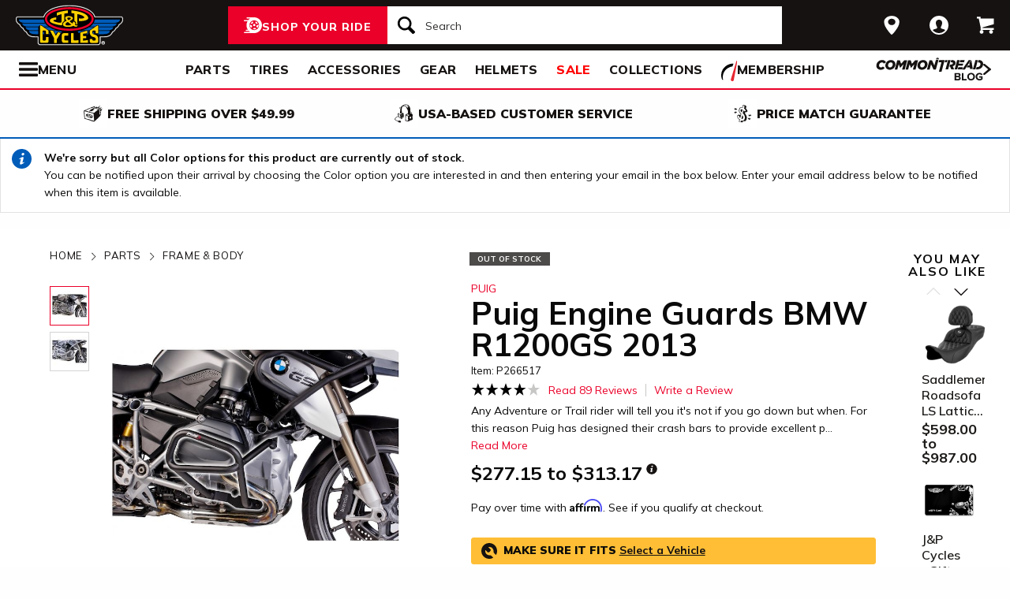

--- FILE ---
content_type: image/svg+xml
request_url: https://www.jpcycles.com/images/sites/jp_cycles/support/header/logo-7c365a00791261d56d672cfd123d7ec8.svg?vsn=d
body_size: 4507
content:
<?xml version="1.0" encoding="UTF-8"?><svg id="Layer_2" xmlns="http://www.w3.org/2000/svg" viewBox="0 0 693.13 258"><defs><style>.cls-1{fill:none;}.cls-2{fill:#005cb9;}.cls-3{fill:#ea0029;}.cls-4,.cls-5{fill:#fff;}.cls-6{fill:#ffd100;}.cls-5{stroke:#fff;stroke-miterlimit:10;stroke-width:2px;}</style></defs><g id="Layer_1-2"><g><path d="m157.88,255.24c-7.75,0-14.05-6.3-14.05-14.05v-37.05h-20.11c-20.59,0-35.9-5.14-45.52-15.28-4.16-4.38-7.03-9.44-8.52-15.04-5.29-2.41-9.8-5.55-13.42-9.37-4.16-4.38-7.03-9.44-8.52-15.04-5.29-2.42-9.8-5.57-13.42-9.37-4.16-4.39-7.03-9.44-8.52-15.05-5.29-2.41-9.8-5.55-13.42-9.37-9.77-10.3-9.71-21.71-9.6-23.89-.05-.87-.37-10.11,3.55-14.23,1.25-1.31,2.85-2,4.62-2h169.99C192.45,32.6,259.89,2.76,345.85,2.76s153.4,29.84,164.9,72.73h171.41c1.77,0,3.36.69,4.61,2,3.66,3.83,3.63,12.13,3.57,14.08v.15c.12,2.18.19,13.59-9.58,23.89-3.61,3.8-8.12,6.95-13.42,9.37-1.49,5.6-4.35,10.66-8.52,15.05-3.62,3.81-8.13,6.96-13.42,9.37-1.49,5.6-4.35,10.66-8.52,15.04-3.62,3.81-8.13,6.97-13.42,9.37-1.49,5.6-4.35,10.66-8.52,15.04-9.62,10.14-24.94,15.28-45.52,15.28h-24.63v37.05c0,7.75-6.3,14.05-14.05,14.05H157.88Z"/><path class="cls-5" d="m345.85,4.52c86.54,0,153.45,30.57,163.54,72.73h172.78c7.1,0,6.41,14.56,6.41,14.56h.03c.11,2.06.17,12.81-9.12,22.59-3.67,3.87-8.24,6.97-13.64,9.32-1.03,4.32-3.31,9.84-8.3,15.1-3.67,3.87-8.23,6.97-13.64,9.32-1.03,4.31-3.31,9.84-8.3,15.09-3.67,3.87-8.24,6.97-13.64,9.32-1.03,4.32-3.31,9.84-8.3,15.09-9.28,9.78-24.16,14.73-44.24,14.73h-26.39v38.82c0,6.77-5.51,12.29-12.29,12.29H157.88c-6.77,0-12.28-5.51-12.28-12.29v-38.82h-21.88c-20.08,0-34.96-4.95-44.24-14.73-4.99-5.26-7.27-10.78-8.3-15.09-5.4-2.35-9.96-5.45-13.63-9.32-4.99-5.25-7.27-10.78-8.3-15.09-5.4-2.35-9.96-5.45-13.63-9.32-4.99-5.25-7.27-10.78-8.3-15.1-5.4-2.35-9.97-5.45-13.64-9.32-9.29-9.78-9.22-20.53-9.12-22.59,0,0-.69-14.56,6.41-14.56h171.36C192.41,35.09,259.31,4.52,345.85,4.52m0-3.52c-85.89,0-153.52,29.76-166.23,72.73H10.96c-2.26,0-4.3.88-5.89,2.55-4.21,4.42-4.13,13.35-4.05,15.52-.11,2.7.05,14.45,10.09,25.02,3.6,3.79,8.04,6.95,13.22,9.41,1.62,5.57,4.55,10.61,8.72,15.01,3.6,3.79,8.04,6.95,13.21,9.41,1.63,5.57,4.56,10.61,8.73,15,3.6,3.79,8.04,6.95,13.21,9.41,1.62,5.57,4.55,10.61,8.72,15,9.97,10.5,25.71,15.83,46.79,15.83h18.36v35.29c0,8.72,7.09,15.81,15.81,15.81h372.86c8.72,0,15.81-7.09,15.81-15.81v-35.29h22.87c21.08,0,36.82-5.33,46.79-15.83,4.17-4.4,7.1-9.44,8.72-15,5.18-2.46,9.62-5.62,13.22-9.41,4.17-4.39,7.1-9.43,8.72-15,5.17-2.46,9.61-5.62,13.21-9.41,4.17-4.4,7.1-9.44,8.72-15.01,5.18-2.46,9.62-5.62,13.22-9.41,10.28-10.83,10.2-22.89,10.08-25.2v-.13c.07-2.6-.02-10.98-4.06-15.22-1.59-1.67-3.62-2.55-5.89-2.55h-170.07C499.37,30.76,431.74,1,345.85,1h0Z"/><path class="cls-3" d="m489.91,88.4c0,34.17-65.97,63.04-144.06,63.04s-144.06-28.87-144.06-63.04,65.97-63.04,144.06-63.04,144.06,28.87,144.06,63.04ZM345.85,12.2c-88.16,0-157.22,33.47-157.22,76.2s69.06,76.2,157.22,76.2,157.22-33.47,157.22-76.2S434.01,12.2,345.85,12.2Z"/><path class="cls-1" d="m464.46,165.1v.76s7.39,0,7.39,0c.2-.17.41-.35.61-.49l3.22-2.76h-11.99c.5.73.77,1.59.77,2.49Z"/><path class="cls-1" d="m214.04,165.65l3.49-3.05h-4.72c.49.91.92,1.91,1.23,3.05Z"/><path class="cls-1" d="m257.46,188.38l.83-1.36h-1.56l.73,1.36Z"/><g><path class="cls-2" d="m673.26,92.61h-162.7c-.65,7.39-3.01,14.48-6.9,21.17h131.58c39.12,0,38.02-21.17,38.02-21.17Z"/><path class="cls-2" d="m188.04,113.77c-3.89-6.68-6.25-13.77-6.9-21.17H19.89s-1.1,21.17,38.02,21.17h130.14Z"/><path class="cls-2" d="m148.6,135.25l6.86-5.81c.66-.74,1.38-1.24,2.06-1.57,4.13-1.98,8.53,1.04,9.71,1.94l12.3,8.37h31.88c-8.96-6.38-16.16-13.48-21.3-21.16H41.82s-1.1,21.16,38.02,21.16h66.6c.56-1.35,1.34-2.29,2.15-2.94Z"/><path class="cls-2" d="m501.59,117.03c-5.14,7.68-12.35,14.78-21.3,21.16h30.12l11.76-8c1.17-.9,5.58-3.94,9.71-1.95,1.94.93,4.24,3.18,4.24,8.61v1.34h77.18c39.12,0,38.02-21.16,38.02-21.16h-149.72Z"/><path class="cls-2" d="m462.69,161.56c.39.29.73.65,1,1.04h11.99l3.35-2.88c.61-.58,1.22-1.04,1.76-1.38l24.85-16.91h-30.15c-13.6,8.72-30.64,15.92-50.29,21.16h27.94l5.67-1.72c1.33-.41,2.78-.15,3.9.68Z"/><path class="cls-2" d="m591.36,162.6c39.12,0,38.01-21.16,38.01-21.16h-93.26v21.16h55.24Z"/><path class="cls-2" d="m145.68,141.44H63.76s-1.1,21.16,38.02,21.16h43.82v-19.54c0-.58.03-1.11.08-1.62Z"/><path class="cls-2" d="m208.33,157.81c1.32.74,3.15,2.36,4.48,4.79h4.72l2.44-2.13c.99-.94,2.36-1.41,3.73-1.17l17.85,3.03c.33.06.66.15.97.28h23.99c-19.66-5.24-36.69-12.45-50.29-21.16h-31.91l24.36,16.58c-.11-.07-.22-.14-.33-.2Z"/><path class="cls-2" d="m85.7,165.86s-1.1,21.17,38.02,21.17h21.88v-21.17h-59.9Z"/><path class="cls-2" d="m299.05,168.99c-5.37-.61-12.24-1.76-18.84-3.14h-34.84l11.36,21.17h1.56l4.86-7.94c.25-.41.56-.75.91-1.05h-.02s7.64-6.55,7.64-6.55h0c1.2-1.03,2.92-1.38,4.47-.77l13.5,5.28c1.21.47,2.15,1.46,2.56,2.69l6.82-9.68Z"/><path class="cls-2" d="m180.32,172.46h-4.01v14.56h7.52v-11.05c0-1.93-1.57-3.51-3.51-3.51Z"/><path class="cls-2" d="m214.55,185.16c0,.67-.16,1.29-.43,1.86h4.96l-4.53-8.72v6.86Z"/><path class="cls-2" d="m415.43,174.46c.44-.36.92-.67,1.49-.84l25.52-7.76h-30.95c-3.98.83-8.07,1.57-12.22,2.24l8.33,13.05,7.82-6.71v.03Z"/><path class="cls-2" d="m505.41,185.8v-9.47c0-1.93-1.57-3.51-3.51-3.51h-4.02v2.83s-.01,1.68-.01,1.66c0,2.59,1.02,6.98,7.53,8.49Z"/><path class="cls-2" d="m464.41,179.83c-.01,2.24-1.7,4.11-3.92,4.35l-3.75.4v1.83c0,.21-.04.41-.07.61h10.82c-.21-1.62-.32-3.23-.32-4.78v-5.9c0-5.11,2.5-8.62,4.68-10.48h-7.4l-.05,13.97Z"/><path class="cls-2" d="m531.73,184.75h-3.29v2.19s0,.05,0,.08h40.99c39.12,0,38.01-21.17,38.01-21.17h-71.32v14.51c0,2.42-1.96,4.39-4.39,4.39Z"/></g><path d="m481.07,158.18c-.09.05-.19.11-.28.17l-.05.03c.1-.07.22-.14.33-.2Z"/><g><path class="cls-6" d="m386.84,129.07c-2.51-.74-5.45-1.9-3.84-4.65,1.77-3.03,2.69-6.08,1.96-8.12-3.8-10.59-14.36-10.73-14.36-10.73,0,0-.48,6.02-4.57,12.18-5.72-3.77-12.39-8.72-18.94-14.73,10.76-5.32,25.41-14.3,21.13-22.04,0,0-2.32-10.34-25.22-11.24-35.01-1.37-20.39,22.21-20.39,22.21,0,0,1.65,3.09,6.15,8.19-12.98,5.16-25.33,11.92-23.79,25.34,1.26,10.93,17.74,14.9,38.1,14.17,11.62-.42,22.14-2.78,28.73-6.89,2.54,1.44,3.49,1.97,6.28,3.42,0,0,4.15,2.45,10.37,2.54,6.22.09,11.2-3.45,11.84-8.2,0,0-6.87.49-13.46-1.46Zm-47.51-49.46c8.87-1.28,22.36,1.65,14.63,9.05-2.9,2.78-8.09,5-14.04,7.26-1.48-1.6-2.93-3.26-4.33-4.98-4.48-5.49-5.12-10.06,3.75-11.34Zm-8.32,50.82c-14.8-1.54-13.26-14.45,5.32-22.59,5.42,5.01,12.77,10.89,22.54,17.21-5.88,4.06-14.68,6.77-27.86,5.39Z"/><path class="cls-6" d="m403.9,226.14l-26.08.99c-2.3-.2-4.09-2.09-4.09-4.43v-41.45c0-.36-.15-.71-.4-.96-.25-.25-.6-.4-.95-.4h-13.66c-.36,0-.7.14-.96.4-.25.25-.4.6-.4.96v60.43c0,.36.14.7.4.96.25.25.6.4.96.4h45.24c.36,0,.7-.14.96-.4.26-.26.4-.6.4-.96v-14.18c0-.36-.15-.72-.42-.97-.26-.26-.62-.39-.99-.38Z"/><path class="cls-6" d="m288.57,178.81l-13.5-5.28c-.61-.24-1.31,0-1.65.55l-14.43,23.56-16.98-31.63c-.2-.36-.56-.62-.96-.69l-17.85-3.03c-.51-.09-1.02.12-1.32.54-.3.42-.35.96-.11,1.42l25.8,49.68v27.76c0,.36.14.7.4.96.26.25.6.4.96.4h15.18c.36,0,.7-.14.96-.4.25-.26.4-.59.4-.96v-22.12l23.79-38.79c.21-.34.26-.76.13-1.13-.13-.38-.41-.69-.79-.83Z"/><path class="cls-6" d="m338.17,180.06h-26.85c-7.93,0-14.37,6.45-14.38,14.38v34.18c0,7.93,6.45,14.38,14.38,14.38h26.85c.36,0,.7-.14.96-.4.25-.26.4-.59.4-.96v-13.17c0-.36-.15-.7-.4-.96-.25-.25-.6-.4-.96-.4h-20.23c-2.21-.18-4.03-2.08-4.03-4.43v-22.33c0-2.37,1.84-4.28,4.19-4.45h20.08c.36,0,.7-.13.96-.39.25-.26.4-.59.4-.96v-13.16c0-.36-.15-.71-.4-.96-.25-.25-.6-.4-.96-.4Z"/><path class="cls-6" d="m206.85,160.47l-41.45-28.22s-2.2-1.92-4.9-2c-1.06-.03-2.33.46-3.09,1.59-.76,1.11-1.09,2.59-1.1,4.65v97.03c0,5.11,4.14,9.25,9.25,9.25h36.71c5.11,0,9.24-4.14,9.24-9.25v-26.83c0-.36-.14-.71-.39-.96-.25-.25-.6-.4-.96-.4h-14.26c-.36,0-.7.14-.96.4-.25.25-.4.6-.4.96v14.76c0,3.61-2.93,6.54-6.55,6.54h-8.18c-3.62,0-6.54-2.93-6.55-6.54v-52.06c0-3.61,2.93-6.54,6.55-6.54h8.18c3.61,0,6.54,2.93,6.55,6.54v15.77c0,.36.14.7.4.96.26.26.6.4.96.4h14.26c.36,0,.7-.14.96-.4.25-.25.39-.6.39-.96v-15.77c-.01-6.25-4.5-8.84-4.66-8.92Z"/><path class="cls-6" d="m464.77,224.95l-29.86,4.18v-15.6h18.8c.36,0,.7-.14.96-.39.25-.26.39-.59.39-.96v-12.06c0-.36-.15-.71-.39-.96-.25-.25-.6-.39-.96-.39h-18.8v-14.9l25.26-2.7c.68-.08,1.2-.65,1.21-1.34l.06-14.73c0-.43-.2-.83-.54-1.09-.35-.26-.79-.33-1.2-.21l-41.88,12.73c-.57.17-.96.69-.96,1.29v63.84c0,.36.14.7.4.96.25.25.6.4.96.4h46.75c.36,0,.7-.14.96-.4.25-.26.4-.6.4-.96v-15.36c0-.39-.17-.76-.46-1.02-.29-.25-.69-.38-1.07-.32Z"/><path class="cls-6" d="m506.43,189.08c-11.41-1.74-11.48-10.02-11.59-11.77v-1.65s-1.34,0-1.34,0h1.35v-5.9c0-3.61,2.93-6.54,6.55-6.54h8.18c3.62,0,6.53,2.93,6.54,6.54v10.61c0,.36.14.7.39.96.25.25.6.39.96.39h14.26c.36,0,.7-.14.96-.39.25-.26.39-.6.39-.96v-43.52c0-2.06-.34-3.55-1.11-4.65-.75-1.12-2.03-1.62-3.09-1.59-2.7.08-4.87,2.03-4.99,2.07l-41.46,28.21c-.06.02-4.55,2.61-4.56,8.86v5.93c-.08,9.36,4.63,27.15,26.33,30.35,11.54,1.77,11.79,9.42,11.91,10.91h0s0,.09,0,.13v2.6s0,2.15,0,2.15c-.01,3.61-2.93,6.54-6.54,6.54h-8.18c-3.62,0-6.54-2.93-6.55-6.54v-2.7c0-.35-.14-.7-.39-.96-.25-.25-.6-.39-.96-.39h-14.26c-.36,0-.71.14-.96.39-.25.25-.39.6-.39.96v14.76c0,5.11,4.14,9.25,9.25,9.25h36.7c5.11,0,9.25-4.14,9.25-9.25v-14.21l.03-1.45c0-.22,0-.43,0-.64.06-8.88-5.65-25.41-26.69-28.5Z"/><path class="cls-6" d="m468.31,82.55c-1.47-16.8-23.34-32.03-58.51-40.75-24.19-6-48.02-8.5-49.03-8.61-.31-.03-.62.07-.85.28-.23.21-.36.51-.36.82v15.45c0,.56.42,1.03.98,1.09,5.25.57,10.6,1.29,15.89,2.13.33.05,1.87.41,1.87,2.76v44.1c0,.42.24.8.61.99,3.65,1.82,8.55,5.49,11.15,12.67.35.98,1.01,5.14-.13,9.24-.09.33-.02.68.18.95.2.27.52.43.86.44h5.13c.3.01.58-.1.79-.3.21-.21.33-.49.33-.79V58.5c0-.37.05-1.03.38-1.28.31-.24.87-.16,1.05-.12,26.78,5.58,44.04,14.21,44.04,22.02,0,.06-.15.97-.53,1.3-4.59,3.96-15.39,7.07-32.65,4.2-.32-.05-.64.04-.89.25-.25.21-.38.51-.38.84v15.25c0,.56.41,1.03.97,1.09,6.06.72,40.78.13,54.27-10.82,3.81-3.09,5.12-5.45,4.83-8.68Z"/><path class="cls-6" d="m335.33,33.26c-4.16.45-26.07,3-48.44,8.54-7.92,1.96-15.14,4.15-21.48,6.5-.43.16-.72.57-.72,1.03v16.5c0,.37.18.71.49.91.3.2.69.24,1.03.1,8.08-3.38,16.86-6.2,26.86-8.62.58-.17,1.55-.26,1.95.03.06.05.26.2.26.8l.04,45.23c0-.09.03-.16.05-.24-.02.1-.05.19-.04.3,0,.19.19,4.74-2.33,6.81-2.72,2.23-14.14,2.15-24.97-.55-18.47-4.6-25.52-7.82-25.27-11.13.26-3.39,5.49-5.41,17.51-6.74.55-.06.97-.52.97-1.07l.17-12.28c0-.32-.12-.61-.36-.83-.23-.21-.55-.31-.86-.28-26.62,2.96-40.11,10.48-40.11,22.34,0,8.95,17.44,16.06,35.67,21.34,17.39,5.03,36.67,7.98,43.35,7.41,1.36-.11.57-1.9.43-2.91-1.12-10.12,3.53-18.61,13.83-25.23.32-.2.5-.55.5-.92v-45.02c0-1.16.98-1.42,1.3-1.48,6.91-1.19,13.78-2.16,20.42-2.9.55-.06.98-.53.98-1.09v-15.45c0-.31-.13-.61-.36-.81-.23-.21-.55-.31-.85-.28Zm-38.91,69.93s-.05-.01-.08,0c0,0,0,0,.01,0,.02,0,.04,0,.07,0h0Z"/></g><path class="cls-4" d="m564.62,231.14c6.45,0,11.71,5.25,11.71,11.71s-5.26,11.71-11.71,11.71-11.71-5.26-11.71-11.71,5.26-11.71,11.71-11.71Zm8.06,11.71c0-5.35-3.32-8.67-8.06-8.67s-8.06,3.31-8.06,8.67,3.31,8.66,8.06,8.66,8.06-3.32,8.06-8.66Zm-12.82-6.21h4.72c3.31,0,5.34.83,5.34,3.82,0,2.37-1.37,3.23-3.39,3.32l3.22,5.47h-3.08l-2.87-5.31h-1.08v5.31h-2.87v-12.6Zm2.87,5.13h2.45c1.17,0,1.7-.38,1.7-1.61s-.69-1.38-1.7-1.38h-2.45v2.99Z"/></g></g></svg>


--- FILE ---
content_type: image/svg+xml
request_url: https://www.jpcycles.com/images/sites/shared/rpm-primary-36796e62961e7133882bdf90a2b2d1ce.svg?vsn=d
body_size: 4474
content:
<?xml version="1.0" encoding="UTF-8"?>
<svg width="200px" height="80.2631579px" viewBox="0 0 200 80.2631579" version="1.1" xmlns="http://www.w3.org/2000/svg" xmlns:xlink="http://www.w3.org/1999/xlink">
    <title>RPM Logo</title>
    <defs>
        <polygon id="path-1" points="0 0 25 0 25 80.2631579 0 80.2631579"></polygon>
        <polygon id="path-3" points="0 0 46.0526316 0 46.0526316 63.1578947 0 63.1578947"></polygon>
        <polygon id="path-5" points="0 84.2105263 200 84.2105263 200 3.94736842 0 3.94736842"></polygon>
    </defs>
    <g id="Designs-Round-2" stroke="none" stroke-width="1" fill="none" fill-rule="evenodd">
        <g id="Desktop-RPM-Info-Modal" transform="translate(-309, -147)">
            <g id="Modal-Copy" transform="translate(246, 107)">
                <g id="RPM-Logo" transform="translate(63, 40)">
                    <g id="Group-3" transform="translate(35.5263, 0)">
                        <mask id="mask-2" fill="white">
                            <use xlink:href="#path-1"></use>
                        </mask>
                        <g id="Clip-2"></g>
                        <path d="M21.790382,-0.000423451729 L25,0.737441185 L11.3523895,75.6322898 C10.7748953,78.801826 7.61052865,80.8470978 4.41922666,80.1145263 L4.41922666,80.1145263 C1.22792467,79.3808962 -0.684486214,76.1690149 0.228083936,73.0767586 L21.790382,-0.000423451729 Z" id="Fill-1" fill="#E62631" mask="url(#mask-2)"></path>
                    </g>
                    <g id="Group-6" transform="translate(0, 11.8421)">
                        <mask id="mask-4" fill="white">
                            <use xlink:href="#path-3"></use>
                        </mask>
                        <g id="Clip-5"></g>
                        <path d="M37.1776925,12.2234216 C38.8147037,11.7869004 40.4538408,11.4553121 42.090852,11.2171142 L46.0526316,0.000826988792 C42.0164424,-0.0233075988 37.9090326,0.480370751 33.8228827,1.56957518 C9.43885748,8.06807523 -4.99128952,32.84905 1.5918339,56.9185792 C2.1839217,59.0812481 2.92589169,61.1631186 3.80286194,63.1578947 L7.27353819,63.1578947 C1.37498307,40.9729621 14.709183,18.2119473 37.1776925,12.2234216" id="Fill-4" fill="#010202" mask="url(#mask-4)"></path>
                    </g>
                    <path d="M79.4515757,22.2211022 C81.5129799,22.2211022 81.8206998,21.6543557 82.1582334,19.5969317 L82.3435042,18.5233135 C82.7119163,16.4349198 82.4659534,15.6297062 80.5280631,15.6297062 L78.158939,15.6297062 L77.1750871,22.2211022 L79.4515757,22.2211022 Z M71.0526316,34.2105263 L74.2831585,11.8421053 L80.651577,11.8421053 C86.0340139,11.8421053 87.2957721,14.0791538 86.7112107,18.3137515 L86.4652477,20.0738659 C86.0042002,23.2647829 85.0810404,24.9650224 82.4659534,25.6215812 L84.804199,34.2105263 L80.405614,34.2105263 L78.1291253,25.9199231 L76.6522826,25.9199231 L75.4522813,34.2105263 L71.0526316,34.2105263 Z" id="Fill-7" fill="#010202"></path>
                    <polygon id="Fill-9" fill="#010202" points="90.1450054 11.8421053 94.7368421 11.8421053 91.4350306 34.2105263 86.8421053 34.2105263"></polygon>
                    <path d="M101.686543,30.333292 C104.033042,30.333292 104.434994,29.3495316 104.836946,26.5458659 L105.82472,19.8959343 C106.256605,17.0323965 106.19567,15.7203718 103.848102,15.7203718 L101.964488,15.7203718 L99.8018602,30.333292 L101.686543,30.333292 Z M97.9802496,11.8421053 L104.033042,11.8421053 C109.160064,11.8421053 111.136682,14.2886029 110.36485,19.537734 L109.253068,27.1425223 C108.481236,32.3617173 106.380611,34.2105263 101.470601,34.2105263 L94.7368421,34.2105263 L97.9802496,11.8421053 Z" id="Fill-11" fill="#010202"></path>
                    <polygon id="Fill-13" fill="#010202" points="113.80195 11.8421053 125 11.8421053 124.375967 15.7193395 117.825777 15.7193395 117.077585 20.6412386 122.379708 20.6412386 121.818294 24.6371848 116.516171 24.6371848 115.64274 30.333292 122.255549 30.333292 122.255549 34.2105263 110.526316 34.2105263"></polygon>
                    <path d="M133.398944,22.2211022 C135.460348,22.2211022 135.768068,21.6543557 136.105602,19.5969317 L136.290873,18.5233135 C136.659285,16.4349198 136.413322,15.6297062 134.475432,15.6297062 L132.106307,15.6297062 L131.122455,22.2211022 L133.398944,22.2211022 Z M125,34.2105263 L128.230527,11.8421053 L134.598945,11.8421053 C139.981382,11.8421053 141.243141,14.0791538 140.658579,18.3137515 L140.412616,20.0738659 C139.951569,23.2647829 139.028409,24.9650224 136.413322,25.6215812 L138.751567,34.2105263 L134.352982,34.2105263 L132.076494,25.9199231 L130.599651,25.9199231 L129.39965,34.2105263 L125,34.2105263 Z" id="Fill-15" fill="#010202"></path>
                    <path d="M145.032254,26.9368971 C144.88463,29.3617988 145.149335,30.3558578 147.149897,30.3558578 C148.914261,30.3558578 149.885526,29.70391 149.885526,27.9008332 C149.885526,24.3570771 142.678412,23.1758251 142.620381,17.3319627 C142.561331,13.1674576 144.384744,10.5263158 149.502721,10.5263158 C154.944454,10.5263158 155.473864,13.7892824 155.209159,17.7375474 L151.090954,17.7375474 C151.179528,15.4051663 151.150003,14.3487096 149.267541,14.3487096 C147.679308,14.3487096 146.855667,14.7833415 146.855667,16.7112136 C146.855667,20.2861685 154.091288,21.4975435 154.091288,27.3726048 C154.091288,31.6619052 152.121269,34.2105263 146.914717,34.2105263 C141.38441,34.2105263 140.590294,31.0088815 140.825474,26.9368971 L145.032254,26.9368971 Z" id="Fill-17" fill="#010202"></path>
                    <polygon id="Fill-19" fill="#010202" points="74.4940625 75 74.4940625 69.3065101 72.0979372 75 71.3085595 75 68.9135539 69.3065101 68.9135539 75 67.1052632 75 67.1052632 67.1052632 69.6391096 67.1052632 71.7038082 72.0414242 73.7673871 67.1052632 76.3157895 67.1052632 76.3157895 75"></polygon>
                    <polygon id="Fill-21" fill="#010202" points="77.6315789 75 77.6315789 67.1052632 82.8947368 67.1052632 82.8947368 68.584551 79.2154268 68.584551 79.2154268 70.241728 82.8173086 70.241728 82.8173086 71.7220562 79.2154268 71.7220562 79.2154268 73.5207121 82.8947368 73.5207121 82.8947368 75"></polygon>
                    <polygon id="Fill-23" fill="#010202" points="91.5993256 75 91.5993256 69.3065101 89.2032004 75 88.4138227 75 86.0188171 69.3065101 86.0188171 75 84.2105263 75 84.2105263 67.1052632 86.7443728 67.1052632 88.8090714 72.0414242 90.8726503 67.1052632 93.4210526 67.1052632 93.4210526 75"></polygon>
                    <path d="M100.915603,72.620864 C100.915603,72.1236069 100.560968,71.7210159 99.9099373,71.7210159 L97.7322079,71.7210159 L97.7322079,73.5207121 L99.9099373,73.5207121 C100.537048,73.5207121 100.915603,73.1888606 100.915603,72.620864 L100.915603,72.620864 Z M100.761685,69.4136597 C100.761685,68.9278457 100.40705,68.584551 99.8392183,68.584551 L97.7322079,68.584551 L97.7322079,70.241728 L99.8392183,70.241728 C100.40705,70.241728 100.761685,69.9223599 100.761685,69.4136597 L100.761685,69.4136597 Z M96.0526316,75 L96.0526316,67.1052632 L100.206333,67.1052632 C101.708072,67.1052632 102.477661,68.0633673 102.477661,69.1171779 C102.477661,70.0992087 101.86199,70.7743548 101.11632,70.9283173 C101.969108,71.0583532 102.631579,71.8749783 102.631579,72.8580494 C102.631579,74.0522987 101.85055,75 100.335291,75 L96.0526316,75 Z" id="Fill-25" fill="#010202"></path>
                    <polygon id="Fill-27" fill="#010202" points="103.947368 75 103.947368 67.1052632 109.210526 67.1052632 109.210526 68.584551 105.531216 68.584551 105.531216 70.241728 109.133098 70.241728 109.133098 71.7220562 105.531216 71.7220562 105.531216 73.5207121 109.210526 73.5207121 109.210526 75"></polygon>
                    <path d="M116.596477,69.6383616 C116.596477,68.9871421 116.073795,68.584551 115.39292,68.584551 L113.568344,68.584551 L113.568344,70.7150585 L115.39292,70.7150585 C116.073795,70.7150585 116.596477,70.3124675 116.596477,69.6383616 L116.596477,69.6383616 Z M116.426525,75 L114.833896,72.1943464 L113.568344,72.1943464 L113.568344,75 L111.842105,75 L111.842105,67.1052632 L115.635555,67.1052632 C117.326521,67.1052632 118.371884,68.18196 118.371884,69.6498048 C118.371884,71.0344266 117.460131,71.7917554 116.584719,71.993571 L118.421053,75 L116.426525,75 Z" id="Fill-29" fill="#010202"></path>
                    <path d="M119.736842,73.7854251 L120.667697,72.5134449 C121.229148,73.0754124 122.100184,73.555804 123.199998,73.555804 C124.143446,73.555804 124.584211,73.1559812 124.584211,72.7088243 C124.584211,71.3794388 119.999202,72.3069873 119.999202,69.4316877 C119.999202,68.1597075 121.145192,67.1052632 123.020544,67.1052632 C124.28617,67.1052632 125.336661,67.4718513 126.124791,68.1707857 L125.181343,69.3853606 C124.536987,68.8123149 123.676445,68.5494592 122.865227,68.5494592 C122.148458,68.5494592 121.742324,68.8465567 121.742324,69.3057989 C121.742324,70.5082885 126.315789,69.6945435 126.315789,72.5476867 C126.315789,73.9455556 125.265299,75 123.127587,75 C121.587007,75 120.489292,74.5075231 119.736842,73.7854251" id="Fill-31" fill="#010202"></path>
                    <polygon id="Fill-33" fill="#010202" points="132.642412 75 132.642412 71.674203 129.188127 71.674203 129.188127 75 127.631579 75 127.631579 67.1052632 129.188127 67.1052632 129.188127 70.2063582 132.642412 70.2063582 132.642412 67.1052632 134.210526 67.1052632 134.210526 75"></polygon>
                    <mask id="mask-6" fill="white">
                        <use xlink:href="#path-5"></use>
                    </mask>
                    <g id="Clip-36"></g>
                    <polygon id="Fill-35" fill="#010202" mask="url(#mask-6)" points="136.842105 75 138.157895 75 138.157895 67.1052632 136.842105 67.1052632"></polygon>
                    <path d="M145.588286,69.6498048 C145.588286,68.9871421 145.060719,68.584551 144.373479,68.584551 L142.531848,68.584551 L142.531848,70.7036153 L144.373479,70.7036153 C145.060719,70.7036153 145.588286,70.3010243 145.588286,69.6498048 L145.588286,69.6498048 Z M140.789474,75 L140.789474,67.1052632 L144.618382,67.1052632 C146.398517,67.1052632 147.368421,68.265183 147.368421,69.6498048 C147.368421,71.0229834 146.38665,72.1829032 144.618382,72.1829032 L142.531848,72.1829032 L142.531848,75 L140.789474,75 Z" id="Fill-37" fill="#010202" mask="url(#mask-6)"></path>
                    <path d="M78.4265555,46.1545842 L78.2460809,47.2281528 C77.9143417,49.2865141 77.6431083,49.8522022 75.7142216,49.8522022 L73.3930898,49.8522022 L74.3278017,43.2611103 L76.6781433,43.2611103 C78.5778202,43.2611103 78.7885477,44.0662868 78.4265555,46.1545842 M76.7689022,39.4736842 L70.5305343,39.4736842 L69.0617012,49.855299 L65.0067621,49.855299 L64.4736842,53.6117568 L68.5296665,53.6117568 L67.3654494,61.8421053 L71.6759738,61.8421053 L72.850623,53.6096922 L75.3824823,53.6096922 C80.5359166,53.6096922 81.8023679,51.9404995 82.4648033,47.705065 L82.7370799,45.9460641 C83.4005585,41.7106295 82.0736013,39.4736842 76.7689022,39.4736842" id="Fill-38" fill="#E62732" mask="url(#mask-6)"></path>
                    <path d="M94.1856095,46.1545842 L94.0003387,47.2281528 C93.662805,49.2865141 93.3550851,49.8522022 91.293681,49.8522022 L89.0171923,49.8522022 L90.0010443,43.2611103 L92.3701684,43.2611103 C94.3080586,43.2611103 94.5540216,44.0662868 94.1856095,46.1545842 M92.4936822,39.4736842 L86.1252638,39.4736842 L82.8947368,61.8421053 L87.2943866,61.8421053 L88.4933231,53.5508524 L89.9701658,53.5508524 L92.2477193,61.8421053 L96.6463042,61.8421053 L94.3080586,53.2525242 C96.9231457,52.5959957 97.8463055,50.896867 98.307353,47.705065 L98.553316,45.9460641 C99.1378774,41.7106295 97.8761192,39.4736842 92.4936822,39.4736842" id="Fill-39" fill="#E62732" mask="url(#mask-6)"></path>
                    <polygon id="Fill-40" fill="#E62732" mask="url(#mask-6)" points="111.218025 43.3509185 111.842105 39.4736842 100.64322 39.4736842 97.3684211 61.8421053 109.09745 61.8421053 109.09745 57.9638387 102.484148 57.9638387 103.357643 52.2687638 108.660162 52.2687638 109.221618 48.2728176 103.919099 48.2728176 104.667347 43.3509185"></polygon>
                    <polygon id="Fill-41" fill="#E62732" mask="url(#mask-6)" points="119.141031 43.3509185 125.69171 43.3509185 126.315789 39.4736842 115.116905 39.4736842 111.842105 61.8421053 116.396376 61.8421053 117.831328 52.2687638 122.915742 52.2687638 123.477198 48.2728176 118.392784 48.2728176"></polygon>
                    <polygon id="Fill-42" fill="#E62732" mask="url(#mask-6)" points="138.849604 43.3509185 139.473684 39.4736842 128.274799 39.4736842 125 61.8421053 136.729029 61.8421053 136.729029 57.9638387 130.115727 57.9638387 130.989222 52.2687638 136.291741 52.2687638 136.853197 48.2728176 131.550678 48.2728176 132.298926 43.3509185"></polygon>
                    <path d="M150.764557,46.1545842 L150.579286,47.2281528 C150.241752,49.2865141 149.934032,49.8522022 147.872628,49.8522022 L145.59614,49.8522022 L146.579992,43.2611103 L148.949116,43.2611103 C150.887006,43.2611103 151.132969,44.0662868 150.764557,46.1545842 M149.07263,39.4736842 L142.704211,39.4736842 L139.473684,61.8421053 L143.873334,61.8421053 L145.07227,53.5508524 L146.549113,53.5508524 L148.826667,61.8421053 L153.225252,61.8421053 L150.887006,53.2525242 C153.502093,52.5959957 154.425253,50.896867 154.8863,47.705065 L155.132263,45.9460641 C155.716825,41.7106295 154.455067,39.4736842 149.07263,39.4736842" id="Fill-43" fill="#E62732" mask="url(#mask-6)"></path>
                    <path d="M166.554031,46.1545842 L166.36876,47.2281528 C166.031226,49.2865141 165.723506,49.8522022 163.662102,49.8522022 L161.385613,49.8522022 L162.369465,43.2611103 L164.738589,43.2611103 C166.67648,43.2611103 166.922443,44.0662868 166.554031,46.1545842 M164.862103,39.4736842 L158.493685,39.4736842 L155.263158,61.8421053 L159.662808,61.8421053 L160.861744,53.5508524 L162.338587,53.5508524 L164.61614,61.8421053 L169.014725,61.8421053 L166.67648,53.2525242 C169.291567,52.5959957 170.214727,50.896867 170.675774,47.705065 L170.921737,45.9460641 C171.506298,41.7106295 170.24454,39.4736842 164.862103,39.4736842" id="Fill-44" fill="#E62732" mask="url(#mask-6)"></path>
                    <polygon id="Fill-45" fill="#E62732" mask="url(#mask-6)" points="169.736842 61.8421053 181.465871 61.8421053 181.465871 57.964871 174.852569 57.964871 175.726065 52.2687638 181.028583 52.2687638 181.590039 48.2728176 176.28752 48.2728176 177.035768 43.3509185 183.586447 43.3509185 184.210526 39.4736842 173.012721 39.4736842"></polygon>
                    <path d="M195.298405,47.5268526 L194.31063,54.1781235 C193.908678,56.9819185 193.506727,57.9646921 191.160227,57.9646921 L189.275544,57.9646921 L191.437103,43.3510974 L193.321786,43.3510974 C195.669355,43.3510974 195.730289,44.6631827 195.298405,47.5268526 M193.506727,39.4736842 L187.453934,39.4736842 L184.210526,61.8421053 L190.943216,61.8421053 C195.854295,61.8421053 197.95492,59.9932109 198.726753,54.7748074 L199.838534,47.1686358 C200.610366,41.9192625 198.633748,39.4736842 193.506727,39.4736842" id="Fill-46" fill="#E62732" mask="url(#mask-6)"></path>
                </g>
            </g>
        </g>
    </g>
</svg>

--- FILE ---
content_type: image/svg+xml
request_url: https://www.jpcycles.com/images/sites/jp_cycles/support/youtube-icon.svg
body_size: 1312
content:
<svg x="0px" y="0px" viewBox="0 0 36 36" xmlns="http://www.w3.org/2000/svg" xmlns:xlink="http://www.w3.org/1999/xlink" xml:space="preserve">
    <g stroke="none" stroke-width="1" fill="none" fill-rule="evenodd">
        <g transform="translate(-563.000000, -6429.000000)" fill="#BBBBBB" fill-rule="nonzero">
            <g transform="translate(0.000000, 6224.000000)">
                <g transform="translate(48.000000, 125.000000)">
                    <g transform="translate(403.000000, 80.000000)">
                        <g transform="translate(112.000000, 0.000000)">
                            <path d="M3.978,0 L6.138,0 L7.62,5.553 L8.994,0 L11.175,0 L8.6775,8.2575 L8.6775,13.893 L6.531,13.893 L6.531,8.2575 L3.978,0 Z M13.869,3.5595 C12.1905,3.5595 11.0775,4.6695 11.0775,6.312 L11.0775,11.3355 C11.0775,13.1415 12.021,14.082 13.869,14.082 C15.402,14.082 16.608,13.0575 16.608,11.3355 L16.608,6.312 C16.608,4.7085 15.4125,3.5595 13.869,3.5595 Z M14.6655,11.25 C14.6655,11.808 14.3805,12.219 13.8675,12.219 C13.341,12.219 13.0365,11.7885 13.0365,11.25 L13.0365,6.4815 C13.0365,5.9205 13.2945,5.505 13.83,5.505 C14.415,5.505 14.6655,5.9085 14.6655,6.4815 L14.6655,11.25 Z M21.759,3.645 L21.759,11.424 C21.5265,11.715 21.009,12.192 20.6385,12.192 C20.232,12.192 20.1315,11.913 20.1315,11.502 L20.1315,3.645 L18.2265,3.645 L18.2265,12.21 C18.2265,13.2225 18.5355,14.04 19.557,14.04 C20.133,14.04 20.934,13.74 21.759,12.7605 L21.759,13.8915 L23.664,13.8915 L23.664,3.645 L21.759,3.645 Z M25.0635,24.432 C24.3915,24.432 24.252,24.9045 24.252,25.5765 L24.252,26.565 L25.8555119,26.565 L25.8555,25.575 C25.857,24.915 25.7175,24.432 25.0635,24.432 Z M18.009,24.492 C17.883,24.5565 17.7585,24.6555 17.634,24.789 L17.634,30.8715 C17.7825,31.0305 17.925,31.1445 18.0645,31.215 C18.36,31.365 18.792,31.3755 18.993,31.1145 C19.098,30.9765 19.1505,30.753 19.1505,30.441 L19.1505,25.4025 C19.1505,25.0725 19.086,24.8235 18.957,24.6525 C18.7365,24.363 18.327,24.3315 18.009,24.492 Z M25.2495,16.6995 C21.3435,16.434 8.6505,16.434 4.7505,16.6995 C0.5295,16.9875 0.0315,19.5375 -1.77635684e-15,26.25 C0.0315,32.9505 0.525,35.5125 4.7505,35.8005 C8.6505,36.066 21.3435,36.066 25.2495,35.8005 C29.4705,35.5125 29.9685,32.961 30,26.25 C29.9685,19.5495 29.475,16.9875 25.2495,16.6995 Z M6.7635,32.7285 L4.719,32.7285 L4.719,21.4185 L2.604,21.4185 L2.604,19.4985 L8.877,19.4985 L8.877,21.4185 L6.762,21.4185 L6.762,32.7285 L6.7635,32.7285 Z M14.0325,32.7285 L12.2175,32.7285 L12.2175,31.6515 C11.883,32.049 11.535,32.352 11.1735,32.559 C10.1955,33.12 8.853,33.1065 8.853,31.1265 L8.853,22.9695 L10.6665,22.9695 L10.6665,30.4515 C10.6665,30.8445 10.761,31.1085 11.1495,31.1085 C11.5035,31.1085 11.9955,30.654 12.216,30.378 L12.216,22.9695 L14.031,22.9695 L14.031,32.7285 L14.0325,32.7285 Z M21.018,30.7065 C21.018,31.914 20.5665,32.853 19.359,32.853 C18.6945,32.853 18.141,32.61 17.6355,31.9785 L17.6355,32.7285 L15.804,32.7285 L15.804,19.4985 L17.6355,19.4985 L17.6355,23.7585 C18.045,23.259 18.6015,22.8465 19.2495,22.8465 C20.5785,22.8465 21.0195,23.97 21.0195,25.293 L21.0195,30.7065 L21.018,30.7065 Z M27.7245,28.0785 L24.2535,28.0785 L24.2535,29.9205 C24.2535,30.6525 24.3165,31.2855 25.0455,31.2855 C25.812,31.2855 25.857,30.7695 25.857,29.9205 L25.857,29.2425 L27.7245,29.2425 L27.7245,29.976 C27.7245,31.8555 26.9175,32.9955 25.005,32.9955 C23.2725,32.9955 22.386,31.7325 22.386,29.976 L22.386,25.5945 C22.386,23.901 23.505,22.7235 25.1415,22.7235 C26.883,22.7235 27.723,23.8305 27.723,25.5945 L27.723,28.0785 L27.7245,28.0785 Z" id="Shape"></path>
                        </g>
                    </g>
                </g>
            </g>
        </g>
    </g>
</svg>

--- FILE ---
content_type: image/svg+xml
request_url: https://www.jpcycles.com/images/sites/jp_cycles/support/instagram-icon.svg
body_size: 609
content:
<svg width="36px" height="36px" viewBox="0 0 36 36" stroke="none" fill="#BBBBBB" xmlns="http://www.w3.org/2000/svg" xmlns:xlink="http://www.w3.org/1999/xlink">
    <path d="M18,3.2445 C22.806,3.2445 23.376,3.2625 25.275,3.3495 C30.153,3.5715 32.4315,5.886 32.6535,10.728 C32.7405,12.6255 32.757,13.1955 32.757,18.0015 C32.757,22.809 32.739,23.3775 32.6535,25.275 C32.43,30.1125 30.1575,32.4315 25.275,32.6535 C23.376,32.7405 22.809,32.7585 18,32.7585 C13.194,32.7585 12.624,32.7405 10.7265,32.6535 C5.8365,32.43 3.57,30.105 3.348,25.2735 C3.261,23.376 3.243,22.8075 3.243,18 C3.243,13.194 3.2625,12.6255 3.348,10.7265 C3.5715,5.886 5.844,3.57 10.7265,3.348 C12.6255,3.2625 13.194,3.2445 18,3.2445 Z M18,2.42861287e-16 C13.1115,2.42861287e-16 12.4995,0.021 10.5795,0.108 C4.0425,0.408 0.4095,4.035 0.1095,10.578 C0.021,12.4995 -4.85722573e-16,13.1115 -4.85722573e-16,18 C-4.85722573e-16,22.8885 0.021,23.502 0.108,25.422 C0.408,31.959 4.035,35.592 10.578,35.892 C12.4995,35.979 13.1115,36 18,36 C22.8885,36 23.502,35.979 25.422,35.892 C31.953,35.592 35.595,31.965 35.8905,25.422 C35.979,23.502 36,22.8885 36,18 C36,13.1115 35.979,12.4995 35.892,10.5795 C35.598,4.0485 31.9665,0.4095 25.4235,0.1095 C23.502,0.021 22.8885,-4.85722573e-16 18,2.42861287e-16 Z M18,8.757 C12.8955,8.757 8.757,12.8955 8.757,18 C8.757,23.1045 12.8955,27.2445 18,27.2445 C23.1045,27.2445 27.243,23.106 27.243,18 C27.243,12.8955 23.1045,8.757 18,8.757 Z M18,24 C14.6865,24 12,21.315 12,18 C12,14.6865 14.6865,12 18,12 C21.3135,12 24,14.6865 24,18 C24,21.315 21.3135,24 18,24 Z M27.609,6.2325 C26.415,6.2325 25.4475,7.2 25.4475,8.3925 C25.4475,9.585 26.415,10.5525 27.609,10.5525 C28.8015,10.5525 29.7675,9.585 29.7675,8.3925 C29.7675,7.2 28.8015,6.2325 27.609,6.2325 Z"/>
</svg>


--- FILE ---
content_type: application/javascript;charset=UTF-8
request_url: https://cdn-ws.turnto.com/v5/sitedata/Wb4OlCFrzC6RLWOsite/266517/d/jsonld/en_US/
body_size: 406
content:



(function() {
    
    var data = {
        "@context": "https://schema.org",
        "@type": "Product",
        
        "name": "Puig Engine Guards BMW R1200GS 2013",
        "aggregateRating": {
            "@type": "AggregateRating",
            "ratingValue": "4.3",
            "reviewCount": "89"
        }
        
    };
    var script = document.createElement('script');
    script.type = "application/ld+json";
    script.innerHTML = JSON.stringify(data);
    document.getElementsByTagName('head')[0].appendChild(script);
})();


